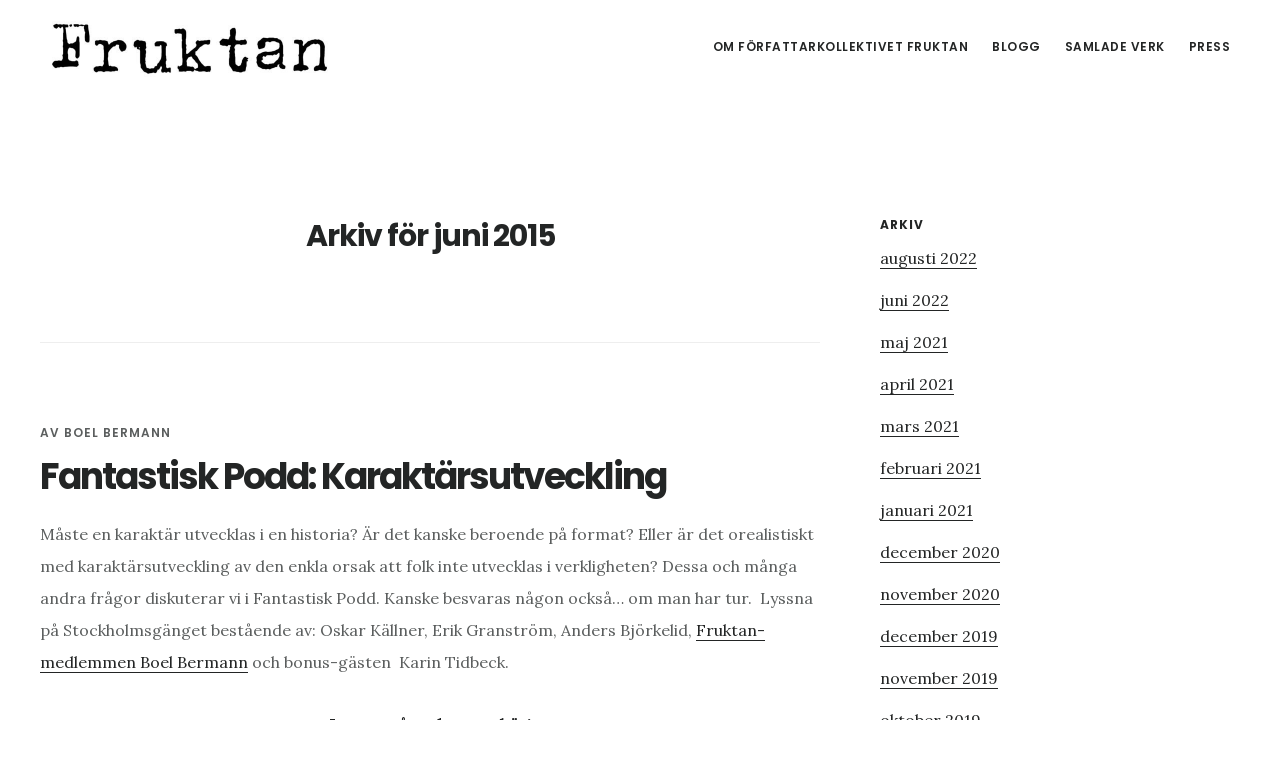

--- FILE ---
content_type: text/html; charset=UTF-8
request_url: https://www.fruktan.se/2015/06/page/2/
body_size: 9954
content:
<!DOCTYPE html>
<html lang="sv-SE">
<head >
<meta charset="UTF-8" />
		<meta name="robots" content="noindex" />
		<meta name="viewport" content="width=device-width, initial-scale=1" />
<title>juni 2015 – Sida 2</title>
<meta name='robots' content='max-image-preview:large' />

			<style type="text/css">
				.slide-excerpt { width: 50%; }
				.slide-excerpt { bottom: 0; }
				.slide-excerpt { right: 0; }
				.flexslider { max-width: 1035px; max-height: 520px; }
				.slide-image { max-height: 520px; }
			</style>
			<style type="text/css">
				@media only screen
				and (min-device-width : 320px)
				and (max-device-width : 480px) {
					.slide-excerpt { display: none !important; }
				}
			</style> <link rel='dns-prefetch' href='//www.fruktan.se' />
<link rel='dns-prefetch' href='//fonts.googleapis.com' />
<link rel='dns-prefetch' href='//code.ionicframework.com' />
<style id='wp-img-auto-sizes-contain-inline-css' type='text/css'>
img:is([sizes=auto i],[sizes^="auto," i]){contain-intrinsic-size:3000px 1500px}
/*# sourceURL=wp-img-auto-sizes-contain-inline-css */
</style>
<link rel='stylesheet' id='digital-pro-css' href='https://www.fruktan.se/wp-content/themes/digital-pro/style.css?ver=1.1.0' type='text/css' media='all' />
<style id='digital-pro-inline-css' type='text/css'>

		a:focus,
		a:hover,
		.home.front-page .widget a:focus,
		.home.front-page .widget a:hover,
		.pagination a:focus,
		.pagination a:hover {
			border-color: #ffffff;
		}

		a:focus,
		a:hover,
		button:hover,
		button:focus,
		.content .entry-title a:hover,
		.content .entry-title a:focus,
		.footer-widgets a:focus,
		.footer-widgets a:hover,
		.front-page .front-page-3 a:focus,
		.front-page .front-page-3 a:hover,
		.front-page .front-page-2 ul.checkmark li:before,
		.genesis-nav-menu .current-menu-item > a,
		.genesis-nav-menu a:focus,
		.genesis-nav-menu a:hover,
		.genesis-responsive-menu .genesis-nav-menu a:focus,
		.genesis-responsive-menu .genesis-nav-menu a:hover,
		.menu-toggle:focus,
		.menu-toggle:hover,
		.sub-menu-toggle:focus,
		.sub-menu-toggle:hover,
		.site-footer a:focus,
		.site-footer a:hover {
			color: #ffffff;
		}
		

		button,
		input[type="button"],
		input[type="reset"],
		input[type="submit"],
		.archive-pagination li a:focus,
		.archive-pagination li a:hover,
		.archive-pagination .active a,
		.button,
		.entry-content a.button,
		.footer-widgets-1,
		.textwidget a.button {
			background-color: #1fb5d3;
			border-color: #1fb5d3;
			color: #000000;
		}

		.footer-widgets-1 a,
		.footer-widgets-1 p,
		.footer-widgets-1 .widget-title {
		  color: #000000;
		}
		
/*# sourceURL=digital-pro-inline-css */
</style>
<style id='wp-emoji-styles-inline-css' type='text/css'>

	img.wp-smiley, img.emoji {
		display: inline !important;
		border: none !important;
		box-shadow: none !important;
		height: 1em !important;
		width: 1em !important;
		margin: 0 0.07em !important;
		vertical-align: -0.1em !important;
		background: none !important;
		padding: 0 !important;
	}
/*# sourceURL=wp-emoji-styles-inline-css */
</style>
<link rel='stylesheet' id='wp-block-library-css' href='https://www.fruktan.se/wp-includes/css/dist/block-library/style.min.css?ver=793c5a747f7645c3428cafc4953263db' type='text/css' media='all' />
<style id='global-styles-inline-css' type='text/css'>
:root{--wp--preset--aspect-ratio--square: 1;--wp--preset--aspect-ratio--4-3: 4/3;--wp--preset--aspect-ratio--3-4: 3/4;--wp--preset--aspect-ratio--3-2: 3/2;--wp--preset--aspect-ratio--2-3: 2/3;--wp--preset--aspect-ratio--16-9: 16/9;--wp--preset--aspect-ratio--9-16: 9/16;--wp--preset--color--black: #000000;--wp--preset--color--cyan-bluish-gray: #abb8c3;--wp--preset--color--white: #ffffff;--wp--preset--color--pale-pink: #f78da7;--wp--preset--color--vivid-red: #cf2e2e;--wp--preset--color--luminous-vivid-orange: #ff6900;--wp--preset--color--luminous-vivid-amber: #fcb900;--wp--preset--color--light-green-cyan: #7bdcb5;--wp--preset--color--vivid-green-cyan: #00d084;--wp--preset--color--pale-cyan-blue: #8ed1fc;--wp--preset--color--vivid-cyan-blue: #0693e3;--wp--preset--color--vivid-purple: #9b51e0;--wp--preset--gradient--vivid-cyan-blue-to-vivid-purple: linear-gradient(135deg,rgb(6,147,227) 0%,rgb(155,81,224) 100%);--wp--preset--gradient--light-green-cyan-to-vivid-green-cyan: linear-gradient(135deg,rgb(122,220,180) 0%,rgb(0,208,130) 100%);--wp--preset--gradient--luminous-vivid-amber-to-luminous-vivid-orange: linear-gradient(135deg,rgb(252,185,0) 0%,rgb(255,105,0) 100%);--wp--preset--gradient--luminous-vivid-orange-to-vivid-red: linear-gradient(135deg,rgb(255,105,0) 0%,rgb(207,46,46) 100%);--wp--preset--gradient--very-light-gray-to-cyan-bluish-gray: linear-gradient(135deg,rgb(238,238,238) 0%,rgb(169,184,195) 100%);--wp--preset--gradient--cool-to-warm-spectrum: linear-gradient(135deg,rgb(74,234,220) 0%,rgb(151,120,209) 20%,rgb(207,42,186) 40%,rgb(238,44,130) 60%,rgb(251,105,98) 80%,rgb(254,248,76) 100%);--wp--preset--gradient--blush-light-purple: linear-gradient(135deg,rgb(255,206,236) 0%,rgb(152,150,240) 100%);--wp--preset--gradient--blush-bordeaux: linear-gradient(135deg,rgb(254,205,165) 0%,rgb(254,45,45) 50%,rgb(107,0,62) 100%);--wp--preset--gradient--luminous-dusk: linear-gradient(135deg,rgb(255,203,112) 0%,rgb(199,81,192) 50%,rgb(65,88,208) 100%);--wp--preset--gradient--pale-ocean: linear-gradient(135deg,rgb(255,245,203) 0%,rgb(182,227,212) 50%,rgb(51,167,181) 100%);--wp--preset--gradient--electric-grass: linear-gradient(135deg,rgb(202,248,128) 0%,rgb(113,206,126) 100%);--wp--preset--gradient--midnight: linear-gradient(135deg,rgb(2,3,129) 0%,rgb(40,116,252) 100%);--wp--preset--font-size--small: 13px;--wp--preset--font-size--medium: 20px;--wp--preset--font-size--large: 36px;--wp--preset--font-size--x-large: 42px;--wp--preset--spacing--20: 0.44rem;--wp--preset--spacing--30: 0.67rem;--wp--preset--spacing--40: 1rem;--wp--preset--spacing--50: 1.5rem;--wp--preset--spacing--60: 2.25rem;--wp--preset--spacing--70: 3.38rem;--wp--preset--spacing--80: 5.06rem;--wp--preset--shadow--natural: 6px 6px 9px rgba(0, 0, 0, 0.2);--wp--preset--shadow--deep: 12px 12px 50px rgba(0, 0, 0, 0.4);--wp--preset--shadow--sharp: 6px 6px 0px rgba(0, 0, 0, 0.2);--wp--preset--shadow--outlined: 6px 6px 0px -3px rgb(255, 255, 255), 6px 6px rgb(0, 0, 0);--wp--preset--shadow--crisp: 6px 6px 0px rgb(0, 0, 0);}:where(.is-layout-flex){gap: 0.5em;}:where(.is-layout-grid){gap: 0.5em;}body .is-layout-flex{display: flex;}.is-layout-flex{flex-wrap: wrap;align-items: center;}.is-layout-flex > :is(*, div){margin: 0;}body .is-layout-grid{display: grid;}.is-layout-grid > :is(*, div){margin: 0;}:where(.wp-block-columns.is-layout-flex){gap: 2em;}:where(.wp-block-columns.is-layout-grid){gap: 2em;}:where(.wp-block-post-template.is-layout-flex){gap: 1.25em;}:where(.wp-block-post-template.is-layout-grid){gap: 1.25em;}.has-black-color{color: var(--wp--preset--color--black) !important;}.has-cyan-bluish-gray-color{color: var(--wp--preset--color--cyan-bluish-gray) !important;}.has-white-color{color: var(--wp--preset--color--white) !important;}.has-pale-pink-color{color: var(--wp--preset--color--pale-pink) !important;}.has-vivid-red-color{color: var(--wp--preset--color--vivid-red) !important;}.has-luminous-vivid-orange-color{color: var(--wp--preset--color--luminous-vivid-orange) !important;}.has-luminous-vivid-amber-color{color: var(--wp--preset--color--luminous-vivid-amber) !important;}.has-light-green-cyan-color{color: var(--wp--preset--color--light-green-cyan) !important;}.has-vivid-green-cyan-color{color: var(--wp--preset--color--vivid-green-cyan) !important;}.has-pale-cyan-blue-color{color: var(--wp--preset--color--pale-cyan-blue) !important;}.has-vivid-cyan-blue-color{color: var(--wp--preset--color--vivid-cyan-blue) !important;}.has-vivid-purple-color{color: var(--wp--preset--color--vivid-purple) !important;}.has-black-background-color{background-color: var(--wp--preset--color--black) !important;}.has-cyan-bluish-gray-background-color{background-color: var(--wp--preset--color--cyan-bluish-gray) !important;}.has-white-background-color{background-color: var(--wp--preset--color--white) !important;}.has-pale-pink-background-color{background-color: var(--wp--preset--color--pale-pink) !important;}.has-vivid-red-background-color{background-color: var(--wp--preset--color--vivid-red) !important;}.has-luminous-vivid-orange-background-color{background-color: var(--wp--preset--color--luminous-vivid-orange) !important;}.has-luminous-vivid-amber-background-color{background-color: var(--wp--preset--color--luminous-vivid-amber) !important;}.has-light-green-cyan-background-color{background-color: var(--wp--preset--color--light-green-cyan) !important;}.has-vivid-green-cyan-background-color{background-color: var(--wp--preset--color--vivid-green-cyan) !important;}.has-pale-cyan-blue-background-color{background-color: var(--wp--preset--color--pale-cyan-blue) !important;}.has-vivid-cyan-blue-background-color{background-color: var(--wp--preset--color--vivid-cyan-blue) !important;}.has-vivid-purple-background-color{background-color: var(--wp--preset--color--vivid-purple) !important;}.has-black-border-color{border-color: var(--wp--preset--color--black) !important;}.has-cyan-bluish-gray-border-color{border-color: var(--wp--preset--color--cyan-bluish-gray) !important;}.has-white-border-color{border-color: var(--wp--preset--color--white) !important;}.has-pale-pink-border-color{border-color: var(--wp--preset--color--pale-pink) !important;}.has-vivid-red-border-color{border-color: var(--wp--preset--color--vivid-red) !important;}.has-luminous-vivid-orange-border-color{border-color: var(--wp--preset--color--luminous-vivid-orange) !important;}.has-luminous-vivid-amber-border-color{border-color: var(--wp--preset--color--luminous-vivid-amber) !important;}.has-light-green-cyan-border-color{border-color: var(--wp--preset--color--light-green-cyan) !important;}.has-vivid-green-cyan-border-color{border-color: var(--wp--preset--color--vivid-green-cyan) !important;}.has-pale-cyan-blue-border-color{border-color: var(--wp--preset--color--pale-cyan-blue) !important;}.has-vivid-cyan-blue-border-color{border-color: var(--wp--preset--color--vivid-cyan-blue) !important;}.has-vivid-purple-border-color{border-color: var(--wp--preset--color--vivid-purple) !important;}.has-vivid-cyan-blue-to-vivid-purple-gradient-background{background: var(--wp--preset--gradient--vivid-cyan-blue-to-vivid-purple) !important;}.has-light-green-cyan-to-vivid-green-cyan-gradient-background{background: var(--wp--preset--gradient--light-green-cyan-to-vivid-green-cyan) !important;}.has-luminous-vivid-amber-to-luminous-vivid-orange-gradient-background{background: var(--wp--preset--gradient--luminous-vivid-amber-to-luminous-vivid-orange) !important;}.has-luminous-vivid-orange-to-vivid-red-gradient-background{background: var(--wp--preset--gradient--luminous-vivid-orange-to-vivid-red) !important;}.has-very-light-gray-to-cyan-bluish-gray-gradient-background{background: var(--wp--preset--gradient--very-light-gray-to-cyan-bluish-gray) !important;}.has-cool-to-warm-spectrum-gradient-background{background: var(--wp--preset--gradient--cool-to-warm-spectrum) !important;}.has-blush-light-purple-gradient-background{background: var(--wp--preset--gradient--blush-light-purple) !important;}.has-blush-bordeaux-gradient-background{background: var(--wp--preset--gradient--blush-bordeaux) !important;}.has-luminous-dusk-gradient-background{background: var(--wp--preset--gradient--luminous-dusk) !important;}.has-pale-ocean-gradient-background{background: var(--wp--preset--gradient--pale-ocean) !important;}.has-electric-grass-gradient-background{background: var(--wp--preset--gradient--electric-grass) !important;}.has-midnight-gradient-background{background: var(--wp--preset--gradient--midnight) !important;}.has-small-font-size{font-size: var(--wp--preset--font-size--small) !important;}.has-medium-font-size{font-size: var(--wp--preset--font-size--medium) !important;}.has-large-font-size{font-size: var(--wp--preset--font-size--large) !important;}.has-x-large-font-size{font-size: var(--wp--preset--font-size--x-large) !important;}
/*# sourceURL=global-styles-inline-css */
</style>

<style id='classic-theme-styles-inline-css' type='text/css'>
/*! This file is auto-generated */
.wp-block-button__link{color:#fff;background-color:#32373c;border-radius:9999px;box-shadow:none;text-decoration:none;padding:calc(.667em + 2px) calc(1.333em + 2px);font-size:1.125em}.wp-block-file__button{background:#32373c;color:#fff;text-decoration:none}
/*# sourceURL=/wp-includes/css/classic-themes.min.css */
</style>
<link rel='stylesheet' id='contact-form-7-css' href='https://www.fruktan.se/wp-content/plugins/contact-form-7/includes/css/styles.css?ver=6.1.4' type='text/css' media='all' />
<link rel='stylesheet' id='google-fonts-css' href='//fonts.googleapis.com/css?family=Lora%3A400%2C400italic%2C700%2C700italic%7CPoppins%3A400%2C500%2C600%2C700&#038;ver=1.1.0' type='text/css' media='all' />
<link rel='stylesheet' id='ionicons-css' href='//code.ionicframework.com/ionicons/2.0.1/css/ionicons.min.css?ver=1.1.0' type='text/css' media='all' />
<link rel='stylesheet' id='simple-social-icons-font-css' href='https://www.fruktan.se/wp-content/plugins/simple-social-icons/css/style.css?ver=3.0.2' type='text/css' media='all' />
<link rel='stylesheet' id='slider_styles-css' href='https://www.fruktan.se/wp-content/plugins/genesis-responsive-slider/assets/style.css?ver=1.0.1' type='text/css' media='all' />
<script type="text/javascript" src="https://www.fruktan.se/wp-includes/js/jquery/jquery.min.js?ver=3.7.1" id="jquery-core-js"></script>
<script type="text/javascript" src="https://www.fruktan.se/wp-includes/js/jquery/jquery-migrate.min.js?ver=3.4.1" id="jquery-migrate-js"></script>
<link rel="https://api.w.org/" href="https://www.fruktan.se/wp-json/" /><link rel="EditURI" type="application/rsd+xml" title="RSD" href="https://www.fruktan.se/xmlrpc.php?rsd" />
            <script type="text/javascript"><!--
                                function powerpress_pinw(pinw_url){window.open(pinw_url, 'PowerPressPlayer','toolbar=0,status=0,resizable=1,width=460,height=320');	return false;}
                //-->

                // tabnab protection
                window.addEventListener('load', function () {
                    // make all links have rel="noopener noreferrer"
                    document.querySelectorAll('a[target="_blank"]').forEach(link => {
                        link.setAttribute('rel', 'noopener noreferrer');
                    });
                });
            </script>
            <link rel="icon" href="https://www.fruktan.se/wp-content/themes/digital-pro/images/favicon.ico" />
<link rel="prev" href="https://www.fruktan.se/2015/06/" />
<link rel="next" href="https://www.fruktan.se/2015/06/page/3/" />
<script>
  (function(i,s,o,g,r,a,m){i['GoogleAnalyticsObject']=r;i[r]=i[r]||function(){
  (i[r].q=i[r].q||[]).push(arguments)},i[r].l=1*new Date();a=s.createElement(o),
  m=s.getElementsByTagName(o)[0];a.async=1;a.src=g;m.parentNode.insertBefore(a,m)
  })(window,document,'script','https://www.google-analytics.com/analytics.js','ga');

  ga('create', 'UA-21367578-1', 'auto');
  ga('send', 'pageview');

</script><style type="text/css">.site-title a { background: url(https://www.fruktan.se/wp-content/uploads/2017/10/cropped-cropped-Fruktan_logga-1.jpg) no-repeat !important; }</style>
</head>
<body class="archive date paged paged-2 date-paged-2 wp-theme-genesis wp-child-theme-digital-pro custom-header header-image header-full-width content-sidebar genesis-breadcrumbs-hidden genesis-footer-widgets-visible" itemscope itemtype="https://schema.org/WebPage"><div class="site-container"><ul class="genesis-skip-link"><li><a href="#genesis-content" class="screen-reader-shortcut"> Hoppa till huvudinnehåll</a></li><li><a href="#genesis-sidebar-primary" class="screen-reader-shortcut"> Hoppa till det primära sidofältet</a></li><li><a href="#genesis-footer-widgets" class="screen-reader-shortcut"> Hoppa till sidfot</a></li></ul><header class="site-header" itemscope itemtype="https://schema.org/WPHeader"><div class="wrap"><div class="title-area"><p class="site-title" itemprop="headline"><a href="https://www.fruktan.se/">Fruktan</a></p><p class="site-description" itemprop="description">Podcast noveller inom sf, fantasy och skräck</p></div><nav class="nav-primary" aria-label="Huvudsaklig" itemscope itemtype="https://schema.org/SiteNavigationElement" id="genesis-nav-primary"><div class="wrap"><ul id="menu-primary" class="menu genesis-nav-menu menu-primary js-superfish"><li id="menu-item-4466" class="menu-item menu-item-type-post_type menu-item-object-page menu-item-has-children menu-item-4466"><a href="https://www.fruktan.se/om/" itemprop="url"><span itemprop="name">Om författarkollektivet Fruktan</span></a>
<ul class="sub-menu">
	<li id="menu-item-4467" class="menu-item menu-item-type-post_type menu-item-object-page menu-item-has-children menu-item-4467"><a href="https://www.fruktan.se/skribenter/" itemprop="url"><span itemprop="name">Författare</span></a>
	<ul class="sub-menu">
		<li id="menu-item-4470" class="menu-item menu-item-type-post_type menu-item-object-page menu-item-4470"><a href="https://www.fruktan.se/andreas-rosell/" itemprop="url"><span itemprop="name">Om Andreas Rosell</span></a></li>
		<li id="menu-item-4471" class="menu-item menu-item-type-post_type menu-item-object-page menu-item-4471"><a href="https://www.fruktan.se/boel/" itemprop="url"><span itemprop="name">Om Boel Bermann</span></a></li>
		<li id="menu-item-4472" class="menu-item menu-item-type-post_type menu-item-object-page menu-item-4472"><a href="https://www.fruktan.se/christian/" itemprop="url"><span itemprop="name">Om Christian Enberg</span></a></li>
		<li id="menu-item-4473" class="menu-item menu-item-type-post_type menu-item-object-page menu-item-4473"><a href="https://www.fruktan.se/eira/" itemprop="url"><span itemprop="name">Om Eira A. Ekre</span></a></li>
		<li id="menu-item-4474" class="menu-item menu-item-type-post_type menu-item-object-page menu-item-4474"><a href="https://www.fruktan.se/erik/" itemprop="url"><span itemprop="name">Om Erik Odeldahl</span></a></li>
		<li id="menu-item-5555" class="menu-item menu-item-type-post_type menu-item-object-page menu-item-5555"><a href="https://www.fruktan.se/om-fredrik-stennek/" itemprop="url"><span itemprop="name">Om Fredrik Stennek</span></a></li>
		<li id="menu-item-4475" class="menu-item menu-item-type-post_type menu-item-object-page menu-item-4475"><a href="https://www.fruktan.se/jorgen/" itemprop="url"><span itemprop="name">Om Jörgen Gavelin</span></a></li>
		<li id="menu-item-4476" class="menu-item menu-item-type-post_type menu-item-object-page menu-item-4476"><a href="https://www.fruktan.se/malin/" itemprop="url"><span itemprop="name">Om Malin Gunnesson</span></a></li>
		<li id="menu-item-4477" class="menu-item menu-item-type-post_type menu-item-object-page menu-item-4477"><a href="https://www.fruktan.se/martin/" itemprop="url"><span itemprop="name">Om Martin Gunnesson</span></a></li>
		<li id="menu-item-4478" class="menu-item menu-item-type-post_type menu-item-object-page menu-item-4478"><a href="https://www.fruktan.se/patrick/" itemprop="url"><span itemprop="name">Om Patrick Ogenstad</span></a></li>
		<li id="menu-item-6717" class="menu-item menu-item-type-post_type menu-item-object-page menu-item-6717"><a href="https://www.fruktan.se/markus-skold/" itemprop="url"><span itemprop="name">Om Markus Sköld</span></a></li>
	</ul>
</li>
	<li id="menu-item-4468" class="menu-item menu-item-type-post_type menu-item-object-page menu-item-4468"><a href="https://www.fruktan.se/podcast-for-nyborjare/" itemprop="url"><span itemprop="name">Podcast för nybörjare</span></a></li>
	<li id="menu-item-4469" class="menu-item menu-item-type-post_type menu-item-object-page menu-item-4469"><a href="https://www.fruktan.se/kontakt/" itemprop="url"><span itemprop="name">Kontakta Oss</span></a></li>
</ul>
</li>
<li id="menu-item-5689" class="menu-item menu-item-type-post_type menu-item-object-page menu-item-5689"><a href="https://www.fruktan.se/blogg/" itemprop="url"><span itemprop="name">Blogg</span></a></li>
<li id="menu-item-7545" class="menu-item menu-item-type-post_type menu-item-object-page menu-item-has-children menu-item-7545"><a href="https://www.fruktan.se/samlade-verk/" itemprop="url"><span itemprop="name">Samlade Verk</span></a>
<ul class="sub-menu">
	<li id="menu-item-6798" class="menu-item menu-item-type-post_type menu-item-object-page menu-item-has-children menu-item-6798"><a href="https://www.fruktan.se/zonen-vi-arvde/" itemprop="url"><span itemprop="name">Zonen vi ärvde</span></a>
	<ul class="sub-menu">
		<li id="menu-item-7150" class="menu-item menu-item-type-post_type menu-item-object-page menu-item-7150"><a href="https://www.fruktan.se/zonen-vi-arvde/kop-zonen-vi-arvde/" itemprop="url"><span itemprop="name">Köp Zonen vi ärvde</span></a></li>
	</ul>
</li>
	<li id="menu-item-5627" class="menu-item menu-item-type-post_type menu-item-object-page menu-item-has-children menu-item-5627"><a href="https://www.fruktan.se/stockholms-undergang/" itemprop="url"><span itemprop="name">Stockholms undergång</span></a>
	<ul class="sub-menu">
		<li id="menu-item-7147" class="menu-item menu-item-type-post_type menu-item-object-page menu-item-7147"><a href="https://www.fruktan.se/stockholms-undergang/recensioner/" itemprop="url"><span itemprop="name">Recensioner</span></a></li>
		<li id="menu-item-7146" class="menu-item menu-item-type-post_type menu-item-object-page menu-item-7146"><a href="https://www.fruktan.se/stockholms-undergang/kop-boken/" itemprop="url"><span itemprop="name">Köp Stockholms undergång</span></a></li>
	</ul>
</li>
	<li id="menu-item-7302" class="menu-item menu-item-type-post_type menu-item-object-page menu-item-7302"><a href="https://www.fruktan.se/mork-framtid/" itemprop="url"><span itemprop="name">Mörk Framtid</span></a></li>
	<li id="menu-item-7210" class="menu-item menu-item-type-post_type menu-item-object-page menu-item-7210"><a href="https://www.fruktan.se/sommarskuggor/" itemprop="url"><span itemprop="name">Sommarskuggor</span></a></li>
	<li id="menu-item-7589" class="menu-item menu-item-type-post_type menu-item-object-page menu-item-7589"><a href="https://www.fruktan.se/det-som-vaxer/" itemprop="url"><span itemprop="name">Det som växer</span></a></li>
	<li id="menu-item-7614" class="menu-item menu-item-type-post_type menu-item-object-page menu-item-7614"><a href="https://www.fruktan.se/kottmarknad-2/" itemprop="url"><span itemprop="name">Köttmarknad</span></a></li>
	<li id="menu-item-5090" class="menu-item menu-item-type-post_type menu-item-object-page menu-item-5090"><a href="https://www.fruktan.se/podcast-noveller/" itemprop="url"><span itemprop="name">Ljudnoveller</span></a></li>
	<li id="menu-item-5089" class="menu-item menu-item-type-post_type menu-item-object-page menu-item-5089"><a href="https://www.fruktan.se/noveller/" itemprop="url"><span itemprop="name">Noveller</span></a></li>
</ul>
</li>
<li id="menu-item-6799" class="menu-item menu-item-type-post_type menu-item-object-page menu-item-has-children menu-item-6799"><a href="https://www.fruktan.se/press/" itemprop="url"><span itemprop="name">Press</span></a>
<ul class="sub-menu">
	<li id="menu-item-6807" class="menu-item menu-item-type-post_type menu-item-object-page menu-item-6807"><a href="https://www.fruktan.se/press/pressbilder/" itemprop="url"><span itemprop="name">Pressbilder</span></a></li>
	<li id="menu-item-6819" class="menu-item menu-item-type-post_type menu-item-object-page menu-item-6819"><a href="https://www.fruktan.se/press/bokomslag/" itemprop="url"><span itemprop="name">Bokomslag</span></a></li>
</ul>
</li>
</ul></div></nav></div></header><div class="site-inner"><div class="content-sidebar-wrap"><main class="content" id="genesis-content"><div class="archive-description date-archive-description archive-date"><h1 class="archive-title">Arkiv för  juni 2015</h1></div><article class="post-6328 post type-post status-publish format-standard category-blogpost tag-anders-bjorkelid tag-boel-bermann tag-erik-granstrom tag-fantastik tag-fantastisk-podd tag-fantasy-2 tag-karaktar tag-karaktarsutveckling tag-karin-tidbeck tag-oskar-kallner tag-podcast-2 tag-science-fiction tag-skrack-2 entry" aria-label="Fantastisk Podd: Karaktärsutveckling" itemscope itemtype="https://schema.org/CreativeWork"><header class="entry-header"><p class="entry-meta">Av <span class="entry-author" itemprop="author" itemscope itemtype="https://schema.org/Person"><span class="entry-author-name" itemprop="name">Boel Bermann</span></span>  </p><h2 class="entry-title" itemprop="headline"><a class="entry-title-link" rel="bookmark" href="https://www.fruktan.se/6328/">Fantastisk Podd: Karaktärsutveckling</a></h2>
</header><div class="entry-content" itemprop="text"><p>Måste en karaktär utvecklas i en historia? Är det kanske beroende på format? Eller är det orealistiskt med karaktärsutveckling av den enkla orsak att folk inte utvecklas i verkligheten? Dessa och många andra frågor diskuterar vi i Fantastisk Podd. Kanske besvaras någon också… om man har tur.  Lyssna på Stockholmsgänget bestående av: Oskar Källner, Erik Granström, Anders Björkelid, <a href="https://www.fruktan.se/boel/" target="_blank">Fruktan-medlemmen Boel Bermann</a> och bonus-gästen  Karin Tidbeck.</p>
<p style="text-align: center;"><strong><a href="http://fantastiskpodd.se/2015/06/fantastisk-podd-36-karaktarsutveckling/">Lyssna på podcasten här!</a></strong><br />
<a href="https://www.facebook.com/fantastiskpodd">Följ oss på facebook här.</a></p>
<p><a href="https://www.fruktan.se/wp-content/uploads/2015/06/41wuyjbdgxl-_sl500_aa300_1.jpg"><img decoding="async" class="aligncenter size-full wp-image-6331" src="https://www.fruktan.se/wp-content/uploads/2015/06/41wuyjbdgxl-_sl500_aa300_1.jpg" alt="41wuyjbdgxl-_sl500_aa300_1" width="239" height="300" /></a></p>
</div></article><article class="post-6322 post type-post status-publish format-standard category-blogpost tag-fantasypop tag-the-lilac-swords entry" aria-label="Fruktan lyssnar på: The Lilac Swords" itemscope itemtype="https://schema.org/CreativeWork"><header class="entry-header"><p class="entry-meta">Av <span class="entry-author" itemprop="author" itemscope itemtype="https://schema.org/Person"><span class="entry-author-name" itemprop="name">Fruktan</span></span>  </p><h2 class="entry-title" itemprop="headline"><a class="entry-title-link" rel="bookmark" href="https://www.fruktan.se/fruktan-lyssnar-pa-the-lilac-swords/">Fruktan lyssnar på: The Lilac Swords</a></h2>
</header><div class="entry-content" itemprop="text"><p>Fruktan gillar fantasypop. Närmare bestämt bandet <a href="https://www.facebook.com/thelilacswords" target="_blank">The Lilac Swords</a>.</p>
<p>Så här beskriver de sig själva:<br />
<em>&#8221;We are The Lilac Swords, an electro-acoustic shimmering fantasy pop band. Come with us on a romantic and wonderous journey beyond every known border, from the Southern wastes of the Realm storm, through the dangerous city cauldron of the Undertow and to the Grey lands in the North. We will walk this land until our feet turn into leather soles and our eyes change their hue.&#8221;</em></p>
<p><iframe loading="lazy" src="https://w.soundcloud.com/player/?url=https%3A//api.soundcloud.com/users/87645514&amp;auto_play=false&amp;hide_related=false&amp;show_comments=true&amp;show_user=true&amp;show_reposts=false&amp;visual=true" width="100%" height="450" frameborder="no" scrolling="no"></iframe></p>
<p> <a href="https://www.fruktan.se/fruktan-lyssnar-pa-the-lilac-swords/#more-6322" class="more-link">[Läs mer&#8230;] <span class="screen-reader-text">om Fruktan lyssnar på: The Lilac Swords</span></a></p>
</div></article><article class="post-6319 post type-post status-publish format-standard category-blogpost category-mininoveller category-noveller category-skrivuppgift tag-apokalyps tag-boel-bermann tag-fantastik tag-framtid tag-fruktan tag-fruktan-se tag-mutant tag-mutant-ar-noll tag-podcast-novell tag-rota tag-rotregn tag-skeppsvraket tag-skrack-2 tag-skrivarkollektiv tag-stockholms-undergang tag-undergang tag-zanzibar entry" aria-label="Rötregnet" itemscope itemtype="https://schema.org/CreativeWork"><header class="entry-header"><p class="entry-meta">Av <span class="entry-author" itemprop="author" itemscope itemtype="https://schema.org/Person"><span class="entry-author-name" itemprop="name">Fruktan</span></span>  </p><h2 class="entry-title" itemprop="headline"><a class="entry-title-link" rel="bookmark" href="https://www.fruktan.se/rotregnet/">Rötregnet</a></h2>
</header><div class="entry-content" itemprop="text"><p><img loading="lazy" decoding="async" class=" aligncenter" src="http://payload358.cargocollective.com/1/18/595573/9474778/Regeringsgatan_web_905.jpg" alt="" width="905" height="385" /></p>
<p style="text-align: center;"><a href="https://www.fruktan.se/boel/" target="_blank">Rötregnet är resultatet av en skrivövning av Boel Bermann.</a></p>
<p>Häller i mig vattnet med kupade händer. Det är smutsigt och jag vet att det antagligen är fyllt av röta. Men just nu har jag inget val, mer än att jag kan välja mellan att dö av uttorkning eller av röta. Vattnet i den grunda cementpoolen kanske bara förlänger mitt liv i några timmar, men jag vill inte ge mig. Kanske dör jag ändå av skadan jag har, såret är inte djupt men kan lätt bli infekterat här ute. Utanför arken. Jag lyckades ta mig hit, visste att det fanns vatten här. Regnvatten brukar samlas här, ändå undviker de flesta platsen för att den är så öppen och oskyddad.</p>
<p> <a href="https://www.fruktan.se/rotregnet/#more-6319" class="more-link">[Läs mer&#8230;] <span class="screen-reader-text">om Rötregnet</span></a></p>
</div></article><div class="archive-pagination pagination"><div class="pagination-previous alignleft"><a href="https://www.fruktan.se/2015/06/" >&#x000AB; Föregående sida</a></div><div class="pagination-next alignright"><a href="https://www.fruktan.se/2015/06/page/3/" >Nästa sida &#x000BB;</a></div></div></main><aside class="sidebar sidebar-primary widget-area" role="complementary" aria-label="Primärt sidofält" itemscope itemtype="https://schema.org/WPSideBar" id="genesis-sidebar-primary"><h2 class="genesis-sidebar-title screen-reader-text">Primärt sidofält</h2><section id="archives-5" class="widget widget_archive"><div class="widget-wrap"><h3 class="widgettitle widget-title">Arkiv</h3>

			<ul>
					<li><a href='https://www.fruktan.se/2022/08/'>augusti 2022</a></li>
	<li><a href='https://www.fruktan.se/2022/06/'>juni 2022</a></li>
	<li><a href='https://www.fruktan.se/2021/05/'>maj 2021</a></li>
	<li><a href='https://www.fruktan.se/2021/04/'>april 2021</a></li>
	<li><a href='https://www.fruktan.se/2021/03/'>mars 2021</a></li>
	<li><a href='https://www.fruktan.se/2021/02/'>februari 2021</a></li>
	<li><a href='https://www.fruktan.se/2021/01/'>januari 2021</a></li>
	<li><a href='https://www.fruktan.se/2020/12/'>december 2020</a></li>
	<li><a href='https://www.fruktan.se/2020/11/'>november 2020</a></li>
	<li><a href='https://www.fruktan.se/2019/12/'>december 2019</a></li>
	<li><a href='https://www.fruktan.se/2019/11/'>november 2019</a></li>
	<li><a href='https://www.fruktan.se/2019/10/'>oktober 2019</a></li>
	<li><a href='https://www.fruktan.se/2019/09/'>september 2019</a></li>
	<li><a href='https://www.fruktan.se/2019/08/'>augusti 2019</a></li>
	<li><a href='https://www.fruktan.se/2019/07/'>juli 2019</a></li>
	<li><a href='https://www.fruktan.se/2019/06/'>juni 2019</a></li>
	<li><a href='https://www.fruktan.se/2019/05/'>maj 2019</a></li>
	<li><a href='https://www.fruktan.se/2019/01/'>januari 2019</a></li>
	<li><a href='https://www.fruktan.se/2018/12/'>december 2018</a></li>
	<li><a href='https://www.fruktan.se/2018/11/'>november 2018</a></li>
	<li><a href='https://www.fruktan.se/2018/10/'>oktober 2018</a></li>
	<li><a href='https://www.fruktan.se/2018/09/'>september 2018</a></li>
	<li><a href='https://www.fruktan.se/2018/08/'>augusti 2018</a></li>
	<li><a href='https://www.fruktan.se/2018/07/'>juli 2018</a></li>
	<li><a href='https://www.fruktan.se/2018/05/'>maj 2018</a></li>
	<li><a href='https://www.fruktan.se/2017/12/'>december 2017</a></li>
	<li><a href='https://www.fruktan.se/2017/10/'>oktober 2017</a></li>
	<li><a href='https://www.fruktan.se/2017/09/'>september 2017</a></li>
	<li><a href='https://www.fruktan.se/2017/08/'>augusti 2017</a></li>
	<li><a href='https://www.fruktan.se/2017/05/'>maj 2017</a></li>
	<li><a href='https://www.fruktan.se/2017/03/'>mars 2017</a></li>
	<li><a href='https://www.fruktan.se/2017/02/'>februari 2017</a></li>
	<li><a href='https://www.fruktan.se/2016/12/'>december 2016</a></li>
	<li><a href='https://www.fruktan.se/2016/11/'>november 2016</a></li>
	<li><a href='https://www.fruktan.se/2016/10/'>oktober 2016</a></li>
	<li><a href='https://www.fruktan.se/2016/07/'>juli 2016</a></li>
	<li><a href='https://www.fruktan.se/2016/06/'>juni 2016</a></li>
	<li><a href='https://www.fruktan.se/2016/05/'>maj 2016</a></li>
	<li><a href='https://www.fruktan.se/2016/04/'>april 2016</a></li>
	<li><a href='https://www.fruktan.se/2016/03/'>mars 2016</a></li>
	<li><a href='https://www.fruktan.se/2016/02/'>februari 2016</a></li>
	<li><a href='https://www.fruktan.se/2016/01/'>januari 2016</a></li>
	<li><a href='https://www.fruktan.se/2015/12/'>december 2015</a></li>
	<li><a href='https://www.fruktan.se/2015/11/'>november 2015</a></li>
	<li><a href='https://www.fruktan.se/2015/10/'>oktober 2015</a></li>
	<li><a href='https://www.fruktan.se/2015/08/'>augusti 2015</a></li>
	<li><a href='https://www.fruktan.se/2015/07/'>juli 2015</a></li>
	<li><a href='https://www.fruktan.se/2015/06/' aria-current="page">juni 2015</a></li>
	<li><a href='https://www.fruktan.se/2015/05/'>maj 2015</a></li>
	<li><a href='https://www.fruktan.se/2015/04/'>april 2015</a></li>
	<li><a href='https://www.fruktan.se/2015/03/'>mars 2015</a></li>
	<li><a href='https://www.fruktan.se/2015/02/'>februari 2015</a></li>
	<li><a href='https://www.fruktan.se/2014/11/'>november 2014</a></li>
	<li><a href='https://www.fruktan.se/2014/10/'>oktober 2014</a></li>
	<li><a href='https://www.fruktan.se/2014/09/'>september 2014</a></li>
	<li><a href='https://www.fruktan.se/2014/08/'>augusti 2014</a></li>
	<li><a href='https://www.fruktan.se/2014/07/'>juli 2014</a></li>
	<li><a href='https://www.fruktan.se/2014/06/'>juni 2014</a></li>
	<li><a href='https://www.fruktan.se/2014/05/'>maj 2014</a></li>
	<li><a href='https://www.fruktan.se/2014/04/'>april 2014</a></li>
	<li><a href='https://www.fruktan.se/2014/03/'>mars 2014</a></li>
	<li><a href='https://www.fruktan.se/2014/02/'>februari 2014</a></li>
	<li><a href='https://www.fruktan.se/2014/01/'>januari 2014</a></li>
	<li><a href='https://www.fruktan.se/2013/12/'>december 2013</a></li>
	<li><a href='https://www.fruktan.se/2013/11/'>november 2013</a></li>
	<li><a href='https://www.fruktan.se/2013/10/'>oktober 2013</a></li>
	<li><a href='https://www.fruktan.se/2013/09/'>september 2013</a></li>
	<li><a href='https://www.fruktan.se/2013/08/'>augusti 2013</a></li>
	<li><a href='https://www.fruktan.se/2013/07/'>juli 2013</a></li>
	<li><a href='https://www.fruktan.se/2013/06/'>juni 2013</a></li>
	<li><a href='https://www.fruktan.se/2013/05/'>maj 2013</a></li>
	<li><a href='https://www.fruktan.se/2013/04/'>april 2013</a></li>
	<li><a href='https://www.fruktan.se/2013/03/'>mars 2013</a></li>
	<li><a href='https://www.fruktan.se/2013/01/'>januari 2013</a></li>
	<li><a href='https://www.fruktan.se/2012/12/'>december 2012</a></li>
	<li><a href='https://www.fruktan.se/2012/11/'>november 2012</a></li>
	<li><a href='https://www.fruktan.se/2012/10/'>oktober 2012</a></li>
	<li><a href='https://www.fruktan.se/2012/09/'>september 2012</a></li>
	<li><a href='https://www.fruktan.se/2012/08/'>augusti 2012</a></li>
	<li><a href='https://www.fruktan.se/2012/07/'>juli 2012</a></li>
	<li><a href='https://www.fruktan.se/2012/06/'>juni 2012</a></li>
	<li><a href='https://www.fruktan.se/2012/05/'>maj 2012</a></li>
	<li><a href='https://www.fruktan.se/2012/04/'>april 2012</a></li>
	<li><a href='https://www.fruktan.se/2012/03/'>mars 2012</a></li>
	<li><a href='https://www.fruktan.se/2012/02/'>februari 2012</a></li>
	<li><a href='https://www.fruktan.se/2012/01/'>januari 2012</a></li>
	<li><a href='https://www.fruktan.se/2011/12/'>december 2011</a></li>
	<li><a href='https://www.fruktan.se/2011/11/'>november 2011</a></li>
	<li><a href='https://www.fruktan.se/2011/10/'>oktober 2011</a></li>
	<li><a href='https://www.fruktan.se/2011/09/'>september 2011</a></li>
	<li><a href='https://www.fruktan.se/2011/08/'>augusti 2011</a></li>
	<li><a href='https://www.fruktan.se/2011/07/'>juli 2011</a></li>
	<li><a href='https://www.fruktan.se/2011/06/'>juni 2011</a></li>
			</ul>

			</div></section>
</aside></div></div><div class="footer-widgets" id="genesis-footer-widgets"><h2 class="genesis-sidebar-title screen-reader-text">Footer</h2><div class="wrap"><div class="widget-area footer-widgets-1 footer-widget-area"><section id="simple-social-icons-2" class="widget simple-social-icons"><div class="widget-wrap"><h3 class="widgettitle widget-title">Följ Oss</h3>
<ul class="alignleft"><li class="ssi-facebook"><a href="https://www.facebook.com/Fruktan" ><svg role="img" class="social-facebook" aria-labelledby="social-facebook-2"><title id="social-facebook-2">Facebook</title><use xlink:href="https://www.fruktan.se/wp-content/plugins/simple-social-icons/symbol-defs.svg#social-facebook"></use></svg></a></li><li class="ssi-rss"><a href="http://feeds.fruktan.se/Fruktan" ><svg role="img" class="social-rss" aria-labelledby="social-rss-2"><title id="social-rss-2">RSS</title><use xlink:href="https://www.fruktan.se/wp-content/plugins/simple-social-icons/symbol-defs.svg#social-rss"></use></svg></a></li><li class="ssi-twitter"><a href="https://twitter.com/FruktanSe" ><svg role="img" class="social-twitter" aria-labelledby="social-twitter-2"><title id="social-twitter-2">Twitter</title><use xlink:href="https://www.fruktan.se/wp-content/plugins/simple-social-icons/symbol-defs.svg#social-twitter"></use></svg></a></li></ul></div></section>
</div><div class="widget-area footer-widgets-2 footer-widget-area"><section id="text-4" class="widget widget_text"><div class="widget-wrap"><h3 class="widgettitle widget-title">Prenumerera på Fruktan</h3>
			<div class="textwidget"><p><a href="http://itunes.apple.com/se/podcast/fruktan/id445194459"><img src="https://www.fruktan.se/bilder/2011/net/itunes-podcast.png" /></a><br />
<a href="https://www.fruktan.se/feed/podcast/"><img src="https://www.fruktan.se/bilder/2011/net/rss-podcast.png" alt="Prenumerera på Podcast" /></a></p>
</div>
		</div></section>
</div></div></div><footer class="site-footer" itemscope itemtype="https://schema.org/WPFooter"><div class="wrap"><p>Copyright &#x000A9;&nbsp;2026 Fruktan</p></div></footer></div><script type="speculationrules">
{"prefetch":[{"source":"document","where":{"and":[{"href_matches":"/*"},{"not":{"href_matches":["/wp-*.php","/wp-admin/*","/wp-content/uploads/*","/wp-content/*","/wp-content/plugins/*","/wp-content/themes/digital-pro/*","/wp-content/themes/genesis/*","/*\\?(.+)"]}},{"not":{"selector_matches":"a[rel~=\"nofollow\"]"}},{"not":{"selector_matches":".no-prefetch, .no-prefetch a"}}]},"eagerness":"conservative"}]}
</script>
<script type='text/javascript'>jQuery(document).ready(function($) {$(".flexslider").flexslider({controlsContainer: "#genesis-responsive-slider",animation: "fade",directionNav: 1,controlNav: 1,animationDuration: 1000,slideshowSpeed: 5000    });  });</script><style type="text/css" media="screen">#simple-social-icons-2 ul li a, #simple-social-icons-2 ul li a:hover, #simple-social-icons-2 ul li a:focus { background-color: #eee !important; border-radius: 50px; color: #333 !important; border: 1px #ffffff solid !important; font-size: 32px; padding: 16px; }  #simple-social-icons-2 ul li a:hover, #simple-social-icons-2 ul li a:focus { background-color: #f15123 !important; border-color: #ffffff !important; color: #fff !important; }  #simple-social-icons-2 ul li a:focus { outline: 1px dotted #f15123 !important; }</style><script type="text/javascript" src="https://www.fruktan.se/wp-includes/js/dist/hooks.min.js?ver=dd5603f07f9220ed27f1" id="wp-hooks-js"></script>
<script type="text/javascript" src="https://www.fruktan.se/wp-includes/js/dist/i18n.min.js?ver=c26c3dc7bed366793375" id="wp-i18n-js"></script>
<script type="text/javascript" id="wp-i18n-js-after">
/* <![CDATA[ */
wp.i18n.setLocaleData( { 'text direction\u0004ltr': [ 'ltr' ] } );
//# sourceURL=wp-i18n-js-after
/* ]]> */
</script>
<script type="text/javascript" src="https://www.fruktan.se/wp-content/plugins/contact-form-7/includes/swv/js/index.js?ver=6.1.4" id="swv-js"></script>
<script type="text/javascript" id="contact-form-7-js-translations">
/* <![CDATA[ */
( function( domain, translations ) {
	var localeData = translations.locale_data[ domain ] || translations.locale_data.messages;
	localeData[""].domain = domain;
	wp.i18n.setLocaleData( localeData, domain );
} )( "contact-form-7", {"translation-revision-date":"2025-08-26 21:48:02+0000","generator":"GlotPress\/4.0.3","domain":"messages","locale_data":{"messages":{"":{"domain":"messages","plural-forms":"nplurals=2; plural=n != 1;","lang":"sv_SE"},"This contact form is placed in the wrong place.":["Detta kontaktformul\u00e4r \u00e4r placerat p\u00e5 fel st\u00e4lle."],"Error:":["Fel:"]}},"comment":{"reference":"includes\/js\/index.js"}} );
//# sourceURL=contact-form-7-js-translations
/* ]]> */
</script>
<script type="text/javascript" id="contact-form-7-js-before">
/* <![CDATA[ */
var wpcf7 = {
    "api": {
        "root": "https:\/\/www.fruktan.se\/wp-json\/",
        "namespace": "contact-form-7\/v1"
    }
};
//# sourceURL=contact-form-7-js-before
/* ]]> */
</script>
<script type="text/javascript" src="https://www.fruktan.se/wp-content/plugins/contact-form-7/includes/js/index.js?ver=6.1.4" id="contact-form-7-js"></script>
<script type="text/javascript" src="https://www.fruktan.se/wp-includes/js/hoverIntent.min.js?ver=1.10.2" id="hoverIntent-js"></script>
<script type="text/javascript" src="https://www.fruktan.se/wp-content/themes/genesis/lib/js/menu/superfish.min.js?ver=1.7.10" id="superfish-js"></script>
<script type="text/javascript" src="https://www.fruktan.se/wp-content/themes/genesis/lib/js/menu/superfish.args.min.js?ver=3.4.0" id="superfish-args-js"></script>
<script type="text/javascript" src="https://www.fruktan.se/wp-content/themes/genesis/lib/js/skip-links.min.js?ver=3.4.0" id="skip-links-js"></script>
<script type="text/javascript" src="https://www.fruktan.se/wp-content/themes/digital-pro/js/global.js?ver=1.1.0" id="digital-global-scripts-js"></script>
<script type="text/javascript" id="digital-responsive-menu-js-extra">
/* <![CDATA[ */
var genesis_responsive_menu = {"mainMenu":"Menu","menuIconClass":"ionicons-before ion-ios-drag","subMenu":"Menu","subMenuIconClass":"ionicons-before ion-ios-arrow-down","menuClasses":{"others":[".nav-primary"]}};
//# sourceURL=digital-responsive-menu-js-extra
/* ]]> */
</script>
<script type="text/javascript" src="https://www.fruktan.se/wp-content/themes/digital-pro/js/responsive-menus.min.js?ver=1.1.0" id="digital-responsive-menu-js"></script>
<script type="text/javascript" src="https://www.fruktan.se/wp-content/plugins/genesis-responsive-slider/assets/js/jquery.flexslider.js?ver=1.0.1" id="flexslider-js"></script>
<script id="wp-emoji-settings" type="application/json">
{"baseUrl":"https://s.w.org/images/core/emoji/17.0.2/72x72/","ext":".png","svgUrl":"https://s.w.org/images/core/emoji/17.0.2/svg/","svgExt":".svg","source":{"concatemoji":"https://www.fruktan.se/wp-includes/js/wp-emoji-release.min.js?ver=793c5a747f7645c3428cafc4953263db"}}
</script>
<script type="module">
/* <![CDATA[ */
/*! This file is auto-generated */
const a=JSON.parse(document.getElementById("wp-emoji-settings").textContent),o=(window._wpemojiSettings=a,"wpEmojiSettingsSupports"),s=["flag","emoji"];function i(e){try{var t={supportTests:e,timestamp:(new Date).valueOf()};sessionStorage.setItem(o,JSON.stringify(t))}catch(e){}}function c(e,t,n){e.clearRect(0,0,e.canvas.width,e.canvas.height),e.fillText(t,0,0);t=new Uint32Array(e.getImageData(0,0,e.canvas.width,e.canvas.height).data);e.clearRect(0,0,e.canvas.width,e.canvas.height),e.fillText(n,0,0);const a=new Uint32Array(e.getImageData(0,0,e.canvas.width,e.canvas.height).data);return t.every((e,t)=>e===a[t])}function p(e,t){e.clearRect(0,0,e.canvas.width,e.canvas.height),e.fillText(t,0,0);var n=e.getImageData(16,16,1,1);for(let e=0;e<n.data.length;e++)if(0!==n.data[e])return!1;return!0}function u(e,t,n,a){switch(t){case"flag":return n(e,"\ud83c\udff3\ufe0f\u200d\u26a7\ufe0f","\ud83c\udff3\ufe0f\u200b\u26a7\ufe0f")?!1:!n(e,"\ud83c\udde8\ud83c\uddf6","\ud83c\udde8\u200b\ud83c\uddf6")&&!n(e,"\ud83c\udff4\udb40\udc67\udb40\udc62\udb40\udc65\udb40\udc6e\udb40\udc67\udb40\udc7f","\ud83c\udff4\u200b\udb40\udc67\u200b\udb40\udc62\u200b\udb40\udc65\u200b\udb40\udc6e\u200b\udb40\udc67\u200b\udb40\udc7f");case"emoji":return!a(e,"\ud83e\u1fac8")}return!1}function f(e,t,n,a){let r;const o=(r="undefined"!=typeof WorkerGlobalScope&&self instanceof WorkerGlobalScope?new OffscreenCanvas(300,150):document.createElement("canvas")).getContext("2d",{willReadFrequently:!0}),s=(o.textBaseline="top",o.font="600 32px Arial",{});return e.forEach(e=>{s[e]=t(o,e,n,a)}),s}function r(e){var t=document.createElement("script");t.src=e,t.defer=!0,document.head.appendChild(t)}a.supports={everything:!0,everythingExceptFlag:!0},new Promise(t=>{let n=function(){try{var e=JSON.parse(sessionStorage.getItem(o));if("object"==typeof e&&"number"==typeof e.timestamp&&(new Date).valueOf()<e.timestamp+604800&&"object"==typeof e.supportTests)return e.supportTests}catch(e){}return null}();if(!n){if("undefined"!=typeof Worker&&"undefined"!=typeof OffscreenCanvas&&"undefined"!=typeof URL&&URL.createObjectURL&&"undefined"!=typeof Blob)try{var e="postMessage("+f.toString()+"("+[JSON.stringify(s),u.toString(),c.toString(),p.toString()].join(",")+"));",a=new Blob([e],{type:"text/javascript"});const r=new Worker(URL.createObjectURL(a),{name:"wpTestEmojiSupports"});return void(r.onmessage=e=>{i(n=e.data),r.terminate(),t(n)})}catch(e){}i(n=f(s,u,c,p))}t(n)}).then(e=>{for(const n in e)a.supports[n]=e[n],a.supports.everything=a.supports.everything&&a.supports[n],"flag"!==n&&(a.supports.everythingExceptFlag=a.supports.everythingExceptFlag&&a.supports[n]);var t;a.supports.everythingExceptFlag=a.supports.everythingExceptFlag&&!a.supports.flag,a.supports.everything||((t=a.source||{}).concatemoji?r(t.concatemoji):t.wpemoji&&t.twemoji&&(r(t.twemoji),r(t.wpemoji)))});
//# sourceURL=https://www.fruktan.se/wp-includes/js/wp-emoji-loader.min.js
/* ]]> */
</script>
</body></html>
